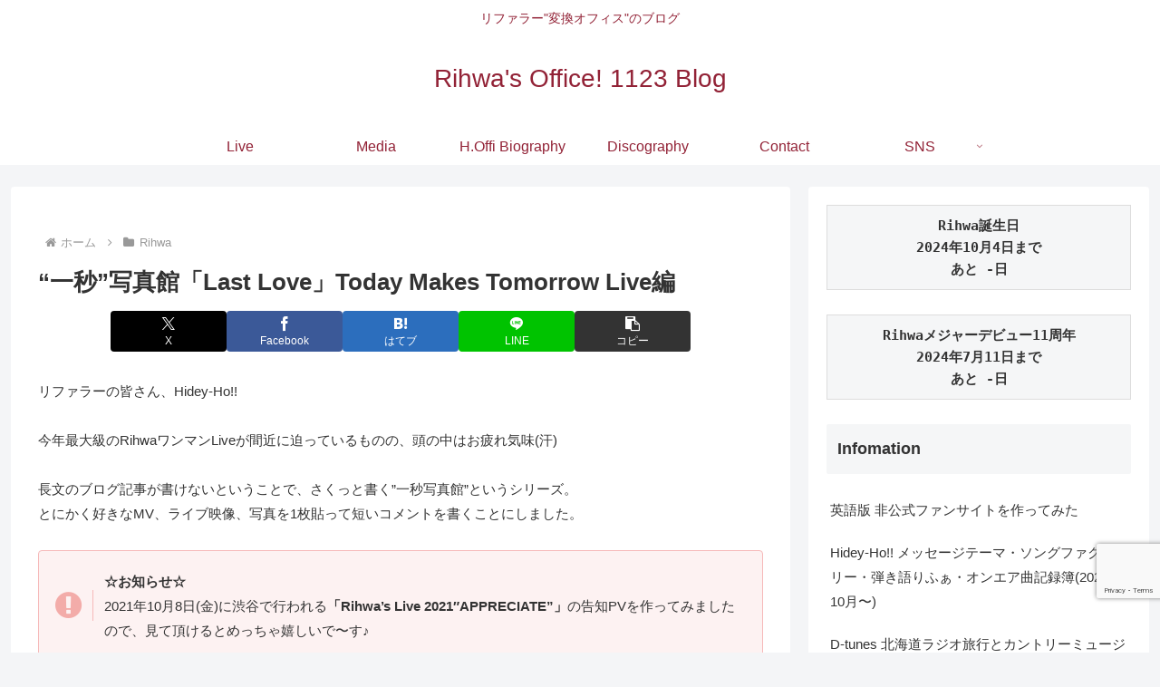

--- FILE ---
content_type: text/html; charset=utf-8
request_url: https://www.google.com/recaptcha/api2/anchor?ar=1&k=6Leiaq4fAAAAACYTI0AuLqMK_P4YWMOhT3mD9zEs&co=aHR0cHM6Ly9yaWh3YS5vcmc6NDQz&hl=en&v=N67nZn4AqZkNcbeMu4prBgzg&size=invisible&anchor-ms=20000&execute-ms=30000&cb=g53wwit900ui
body_size: 48852
content:
<!DOCTYPE HTML><html dir="ltr" lang="en"><head><meta http-equiv="Content-Type" content="text/html; charset=UTF-8">
<meta http-equiv="X-UA-Compatible" content="IE=edge">
<title>reCAPTCHA</title>
<style type="text/css">
/* cyrillic-ext */
@font-face {
  font-family: 'Roboto';
  font-style: normal;
  font-weight: 400;
  font-stretch: 100%;
  src: url(//fonts.gstatic.com/s/roboto/v48/KFO7CnqEu92Fr1ME7kSn66aGLdTylUAMa3GUBHMdazTgWw.woff2) format('woff2');
  unicode-range: U+0460-052F, U+1C80-1C8A, U+20B4, U+2DE0-2DFF, U+A640-A69F, U+FE2E-FE2F;
}
/* cyrillic */
@font-face {
  font-family: 'Roboto';
  font-style: normal;
  font-weight: 400;
  font-stretch: 100%;
  src: url(//fonts.gstatic.com/s/roboto/v48/KFO7CnqEu92Fr1ME7kSn66aGLdTylUAMa3iUBHMdazTgWw.woff2) format('woff2');
  unicode-range: U+0301, U+0400-045F, U+0490-0491, U+04B0-04B1, U+2116;
}
/* greek-ext */
@font-face {
  font-family: 'Roboto';
  font-style: normal;
  font-weight: 400;
  font-stretch: 100%;
  src: url(//fonts.gstatic.com/s/roboto/v48/KFO7CnqEu92Fr1ME7kSn66aGLdTylUAMa3CUBHMdazTgWw.woff2) format('woff2');
  unicode-range: U+1F00-1FFF;
}
/* greek */
@font-face {
  font-family: 'Roboto';
  font-style: normal;
  font-weight: 400;
  font-stretch: 100%;
  src: url(//fonts.gstatic.com/s/roboto/v48/KFO7CnqEu92Fr1ME7kSn66aGLdTylUAMa3-UBHMdazTgWw.woff2) format('woff2');
  unicode-range: U+0370-0377, U+037A-037F, U+0384-038A, U+038C, U+038E-03A1, U+03A3-03FF;
}
/* math */
@font-face {
  font-family: 'Roboto';
  font-style: normal;
  font-weight: 400;
  font-stretch: 100%;
  src: url(//fonts.gstatic.com/s/roboto/v48/KFO7CnqEu92Fr1ME7kSn66aGLdTylUAMawCUBHMdazTgWw.woff2) format('woff2');
  unicode-range: U+0302-0303, U+0305, U+0307-0308, U+0310, U+0312, U+0315, U+031A, U+0326-0327, U+032C, U+032F-0330, U+0332-0333, U+0338, U+033A, U+0346, U+034D, U+0391-03A1, U+03A3-03A9, U+03B1-03C9, U+03D1, U+03D5-03D6, U+03F0-03F1, U+03F4-03F5, U+2016-2017, U+2034-2038, U+203C, U+2040, U+2043, U+2047, U+2050, U+2057, U+205F, U+2070-2071, U+2074-208E, U+2090-209C, U+20D0-20DC, U+20E1, U+20E5-20EF, U+2100-2112, U+2114-2115, U+2117-2121, U+2123-214F, U+2190, U+2192, U+2194-21AE, U+21B0-21E5, U+21F1-21F2, U+21F4-2211, U+2213-2214, U+2216-22FF, U+2308-230B, U+2310, U+2319, U+231C-2321, U+2336-237A, U+237C, U+2395, U+239B-23B7, U+23D0, U+23DC-23E1, U+2474-2475, U+25AF, U+25B3, U+25B7, U+25BD, U+25C1, U+25CA, U+25CC, U+25FB, U+266D-266F, U+27C0-27FF, U+2900-2AFF, U+2B0E-2B11, U+2B30-2B4C, U+2BFE, U+3030, U+FF5B, U+FF5D, U+1D400-1D7FF, U+1EE00-1EEFF;
}
/* symbols */
@font-face {
  font-family: 'Roboto';
  font-style: normal;
  font-weight: 400;
  font-stretch: 100%;
  src: url(//fonts.gstatic.com/s/roboto/v48/KFO7CnqEu92Fr1ME7kSn66aGLdTylUAMaxKUBHMdazTgWw.woff2) format('woff2');
  unicode-range: U+0001-000C, U+000E-001F, U+007F-009F, U+20DD-20E0, U+20E2-20E4, U+2150-218F, U+2190, U+2192, U+2194-2199, U+21AF, U+21E6-21F0, U+21F3, U+2218-2219, U+2299, U+22C4-22C6, U+2300-243F, U+2440-244A, U+2460-24FF, U+25A0-27BF, U+2800-28FF, U+2921-2922, U+2981, U+29BF, U+29EB, U+2B00-2BFF, U+4DC0-4DFF, U+FFF9-FFFB, U+10140-1018E, U+10190-1019C, U+101A0, U+101D0-101FD, U+102E0-102FB, U+10E60-10E7E, U+1D2C0-1D2D3, U+1D2E0-1D37F, U+1F000-1F0FF, U+1F100-1F1AD, U+1F1E6-1F1FF, U+1F30D-1F30F, U+1F315, U+1F31C, U+1F31E, U+1F320-1F32C, U+1F336, U+1F378, U+1F37D, U+1F382, U+1F393-1F39F, U+1F3A7-1F3A8, U+1F3AC-1F3AF, U+1F3C2, U+1F3C4-1F3C6, U+1F3CA-1F3CE, U+1F3D4-1F3E0, U+1F3ED, U+1F3F1-1F3F3, U+1F3F5-1F3F7, U+1F408, U+1F415, U+1F41F, U+1F426, U+1F43F, U+1F441-1F442, U+1F444, U+1F446-1F449, U+1F44C-1F44E, U+1F453, U+1F46A, U+1F47D, U+1F4A3, U+1F4B0, U+1F4B3, U+1F4B9, U+1F4BB, U+1F4BF, U+1F4C8-1F4CB, U+1F4D6, U+1F4DA, U+1F4DF, U+1F4E3-1F4E6, U+1F4EA-1F4ED, U+1F4F7, U+1F4F9-1F4FB, U+1F4FD-1F4FE, U+1F503, U+1F507-1F50B, U+1F50D, U+1F512-1F513, U+1F53E-1F54A, U+1F54F-1F5FA, U+1F610, U+1F650-1F67F, U+1F687, U+1F68D, U+1F691, U+1F694, U+1F698, U+1F6AD, U+1F6B2, U+1F6B9-1F6BA, U+1F6BC, U+1F6C6-1F6CF, U+1F6D3-1F6D7, U+1F6E0-1F6EA, U+1F6F0-1F6F3, U+1F6F7-1F6FC, U+1F700-1F7FF, U+1F800-1F80B, U+1F810-1F847, U+1F850-1F859, U+1F860-1F887, U+1F890-1F8AD, U+1F8B0-1F8BB, U+1F8C0-1F8C1, U+1F900-1F90B, U+1F93B, U+1F946, U+1F984, U+1F996, U+1F9E9, U+1FA00-1FA6F, U+1FA70-1FA7C, U+1FA80-1FA89, U+1FA8F-1FAC6, U+1FACE-1FADC, U+1FADF-1FAE9, U+1FAF0-1FAF8, U+1FB00-1FBFF;
}
/* vietnamese */
@font-face {
  font-family: 'Roboto';
  font-style: normal;
  font-weight: 400;
  font-stretch: 100%;
  src: url(//fonts.gstatic.com/s/roboto/v48/KFO7CnqEu92Fr1ME7kSn66aGLdTylUAMa3OUBHMdazTgWw.woff2) format('woff2');
  unicode-range: U+0102-0103, U+0110-0111, U+0128-0129, U+0168-0169, U+01A0-01A1, U+01AF-01B0, U+0300-0301, U+0303-0304, U+0308-0309, U+0323, U+0329, U+1EA0-1EF9, U+20AB;
}
/* latin-ext */
@font-face {
  font-family: 'Roboto';
  font-style: normal;
  font-weight: 400;
  font-stretch: 100%;
  src: url(//fonts.gstatic.com/s/roboto/v48/KFO7CnqEu92Fr1ME7kSn66aGLdTylUAMa3KUBHMdazTgWw.woff2) format('woff2');
  unicode-range: U+0100-02BA, U+02BD-02C5, U+02C7-02CC, U+02CE-02D7, U+02DD-02FF, U+0304, U+0308, U+0329, U+1D00-1DBF, U+1E00-1E9F, U+1EF2-1EFF, U+2020, U+20A0-20AB, U+20AD-20C0, U+2113, U+2C60-2C7F, U+A720-A7FF;
}
/* latin */
@font-face {
  font-family: 'Roboto';
  font-style: normal;
  font-weight: 400;
  font-stretch: 100%;
  src: url(//fonts.gstatic.com/s/roboto/v48/KFO7CnqEu92Fr1ME7kSn66aGLdTylUAMa3yUBHMdazQ.woff2) format('woff2');
  unicode-range: U+0000-00FF, U+0131, U+0152-0153, U+02BB-02BC, U+02C6, U+02DA, U+02DC, U+0304, U+0308, U+0329, U+2000-206F, U+20AC, U+2122, U+2191, U+2193, U+2212, U+2215, U+FEFF, U+FFFD;
}
/* cyrillic-ext */
@font-face {
  font-family: 'Roboto';
  font-style: normal;
  font-weight: 500;
  font-stretch: 100%;
  src: url(//fonts.gstatic.com/s/roboto/v48/KFO7CnqEu92Fr1ME7kSn66aGLdTylUAMa3GUBHMdazTgWw.woff2) format('woff2');
  unicode-range: U+0460-052F, U+1C80-1C8A, U+20B4, U+2DE0-2DFF, U+A640-A69F, U+FE2E-FE2F;
}
/* cyrillic */
@font-face {
  font-family: 'Roboto';
  font-style: normal;
  font-weight: 500;
  font-stretch: 100%;
  src: url(//fonts.gstatic.com/s/roboto/v48/KFO7CnqEu92Fr1ME7kSn66aGLdTylUAMa3iUBHMdazTgWw.woff2) format('woff2');
  unicode-range: U+0301, U+0400-045F, U+0490-0491, U+04B0-04B1, U+2116;
}
/* greek-ext */
@font-face {
  font-family: 'Roboto';
  font-style: normal;
  font-weight: 500;
  font-stretch: 100%;
  src: url(//fonts.gstatic.com/s/roboto/v48/KFO7CnqEu92Fr1ME7kSn66aGLdTylUAMa3CUBHMdazTgWw.woff2) format('woff2');
  unicode-range: U+1F00-1FFF;
}
/* greek */
@font-face {
  font-family: 'Roboto';
  font-style: normal;
  font-weight: 500;
  font-stretch: 100%;
  src: url(//fonts.gstatic.com/s/roboto/v48/KFO7CnqEu92Fr1ME7kSn66aGLdTylUAMa3-UBHMdazTgWw.woff2) format('woff2');
  unicode-range: U+0370-0377, U+037A-037F, U+0384-038A, U+038C, U+038E-03A1, U+03A3-03FF;
}
/* math */
@font-face {
  font-family: 'Roboto';
  font-style: normal;
  font-weight: 500;
  font-stretch: 100%;
  src: url(//fonts.gstatic.com/s/roboto/v48/KFO7CnqEu92Fr1ME7kSn66aGLdTylUAMawCUBHMdazTgWw.woff2) format('woff2');
  unicode-range: U+0302-0303, U+0305, U+0307-0308, U+0310, U+0312, U+0315, U+031A, U+0326-0327, U+032C, U+032F-0330, U+0332-0333, U+0338, U+033A, U+0346, U+034D, U+0391-03A1, U+03A3-03A9, U+03B1-03C9, U+03D1, U+03D5-03D6, U+03F0-03F1, U+03F4-03F5, U+2016-2017, U+2034-2038, U+203C, U+2040, U+2043, U+2047, U+2050, U+2057, U+205F, U+2070-2071, U+2074-208E, U+2090-209C, U+20D0-20DC, U+20E1, U+20E5-20EF, U+2100-2112, U+2114-2115, U+2117-2121, U+2123-214F, U+2190, U+2192, U+2194-21AE, U+21B0-21E5, U+21F1-21F2, U+21F4-2211, U+2213-2214, U+2216-22FF, U+2308-230B, U+2310, U+2319, U+231C-2321, U+2336-237A, U+237C, U+2395, U+239B-23B7, U+23D0, U+23DC-23E1, U+2474-2475, U+25AF, U+25B3, U+25B7, U+25BD, U+25C1, U+25CA, U+25CC, U+25FB, U+266D-266F, U+27C0-27FF, U+2900-2AFF, U+2B0E-2B11, U+2B30-2B4C, U+2BFE, U+3030, U+FF5B, U+FF5D, U+1D400-1D7FF, U+1EE00-1EEFF;
}
/* symbols */
@font-face {
  font-family: 'Roboto';
  font-style: normal;
  font-weight: 500;
  font-stretch: 100%;
  src: url(//fonts.gstatic.com/s/roboto/v48/KFO7CnqEu92Fr1ME7kSn66aGLdTylUAMaxKUBHMdazTgWw.woff2) format('woff2');
  unicode-range: U+0001-000C, U+000E-001F, U+007F-009F, U+20DD-20E0, U+20E2-20E4, U+2150-218F, U+2190, U+2192, U+2194-2199, U+21AF, U+21E6-21F0, U+21F3, U+2218-2219, U+2299, U+22C4-22C6, U+2300-243F, U+2440-244A, U+2460-24FF, U+25A0-27BF, U+2800-28FF, U+2921-2922, U+2981, U+29BF, U+29EB, U+2B00-2BFF, U+4DC0-4DFF, U+FFF9-FFFB, U+10140-1018E, U+10190-1019C, U+101A0, U+101D0-101FD, U+102E0-102FB, U+10E60-10E7E, U+1D2C0-1D2D3, U+1D2E0-1D37F, U+1F000-1F0FF, U+1F100-1F1AD, U+1F1E6-1F1FF, U+1F30D-1F30F, U+1F315, U+1F31C, U+1F31E, U+1F320-1F32C, U+1F336, U+1F378, U+1F37D, U+1F382, U+1F393-1F39F, U+1F3A7-1F3A8, U+1F3AC-1F3AF, U+1F3C2, U+1F3C4-1F3C6, U+1F3CA-1F3CE, U+1F3D4-1F3E0, U+1F3ED, U+1F3F1-1F3F3, U+1F3F5-1F3F7, U+1F408, U+1F415, U+1F41F, U+1F426, U+1F43F, U+1F441-1F442, U+1F444, U+1F446-1F449, U+1F44C-1F44E, U+1F453, U+1F46A, U+1F47D, U+1F4A3, U+1F4B0, U+1F4B3, U+1F4B9, U+1F4BB, U+1F4BF, U+1F4C8-1F4CB, U+1F4D6, U+1F4DA, U+1F4DF, U+1F4E3-1F4E6, U+1F4EA-1F4ED, U+1F4F7, U+1F4F9-1F4FB, U+1F4FD-1F4FE, U+1F503, U+1F507-1F50B, U+1F50D, U+1F512-1F513, U+1F53E-1F54A, U+1F54F-1F5FA, U+1F610, U+1F650-1F67F, U+1F687, U+1F68D, U+1F691, U+1F694, U+1F698, U+1F6AD, U+1F6B2, U+1F6B9-1F6BA, U+1F6BC, U+1F6C6-1F6CF, U+1F6D3-1F6D7, U+1F6E0-1F6EA, U+1F6F0-1F6F3, U+1F6F7-1F6FC, U+1F700-1F7FF, U+1F800-1F80B, U+1F810-1F847, U+1F850-1F859, U+1F860-1F887, U+1F890-1F8AD, U+1F8B0-1F8BB, U+1F8C0-1F8C1, U+1F900-1F90B, U+1F93B, U+1F946, U+1F984, U+1F996, U+1F9E9, U+1FA00-1FA6F, U+1FA70-1FA7C, U+1FA80-1FA89, U+1FA8F-1FAC6, U+1FACE-1FADC, U+1FADF-1FAE9, U+1FAF0-1FAF8, U+1FB00-1FBFF;
}
/* vietnamese */
@font-face {
  font-family: 'Roboto';
  font-style: normal;
  font-weight: 500;
  font-stretch: 100%;
  src: url(//fonts.gstatic.com/s/roboto/v48/KFO7CnqEu92Fr1ME7kSn66aGLdTylUAMa3OUBHMdazTgWw.woff2) format('woff2');
  unicode-range: U+0102-0103, U+0110-0111, U+0128-0129, U+0168-0169, U+01A0-01A1, U+01AF-01B0, U+0300-0301, U+0303-0304, U+0308-0309, U+0323, U+0329, U+1EA0-1EF9, U+20AB;
}
/* latin-ext */
@font-face {
  font-family: 'Roboto';
  font-style: normal;
  font-weight: 500;
  font-stretch: 100%;
  src: url(//fonts.gstatic.com/s/roboto/v48/KFO7CnqEu92Fr1ME7kSn66aGLdTylUAMa3KUBHMdazTgWw.woff2) format('woff2');
  unicode-range: U+0100-02BA, U+02BD-02C5, U+02C7-02CC, U+02CE-02D7, U+02DD-02FF, U+0304, U+0308, U+0329, U+1D00-1DBF, U+1E00-1E9F, U+1EF2-1EFF, U+2020, U+20A0-20AB, U+20AD-20C0, U+2113, U+2C60-2C7F, U+A720-A7FF;
}
/* latin */
@font-face {
  font-family: 'Roboto';
  font-style: normal;
  font-weight: 500;
  font-stretch: 100%;
  src: url(//fonts.gstatic.com/s/roboto/v48/KFO7CnqEu92Fr1ME7kSn66aGLdTylUAMa3yUBHMdazQ.woff2) format('woff2');
  unicode-range: U+0000-00FF, U+0131, U+0152-0153, U+02BB-02BC, U+02C6, U+02DA, U+02DC, U+0304, U+0308, U+0329, U+2000-206F, U+20AC, U+2122, U+2191, U+2193, U+2212, U+2215, U+FEFF, U+FFFD;
}
/* cyrillic-ext */
@font-face {
  font-family: 'Roboto';
  font-style: normal;
  font-weight: 900;
  font-stretch: 100%;
  src: url(//fonts.gstatic.com/s/roboto/v48/KFO7CnqEu92Fr1ME7kSn66aGLdTylUAMa3GUBHMdazTgWw.woff2) format('woff2');
  unicode-range: U+0460-052F, U+1C80-1C8A, U+20B4, U+2DE0-2DFF, U+A640-A69F, U+FE2E-FE2F;
}
/* cyrillic */
@font-face {
  font-family: 'Roboto';
  font-style: normal;
  font-weight: 900;
  font-stretch: 100%;
  src: url(//fonts.gstatic.com/s/roboto/v48/KFO7CnqEu92Fr1ME7kSn66aGLdTylUAMa3iUBHMdazTgWw.woff2) format('woff2');
  unicode-range: U+0301, U+0400-045F, U+0490-0491, U+04B0-04B1, U+2116;
}
/* greek-ext */
@font-face {
  font-family: 'Roboto';
  font-style: normal;
  font-weight: 900;
  font-stretch: 100%;
  src: url(//fonts.gstatic.com/s/roboto/v48/KFO7CnqEu92Fr1ME7kSn66aGLdTylUAMa3CUBHMdazTgWw.woff2) format('woff2');
  unicode-range: U+1F00-1FFF;
}
/* greek */
@font-face {
  font-family: 'Roboto';
  font-style: normal;
  font-weight: 900;
  font-stretch: 100%;
  src: url(//fonts.gstatic.com/s/roboto/v48/KFO7CnqEu92Fr1ME7kSn66aGLdTylUAMa3-UBHMdazTgWw.woff2) format('woff2');
  unicode-range: U+0370-0377, U+037A-037F, U+0384-038A, U+038C, U+038E-03A1, U+03A3-03FF;
}
/* math */
@font-face {
  font-family: 'Roboto';
  font-style: normal;
  font-weight: 900;
  font-stretch: 100%;
  src: url(//fonts.gstatic.com/s/roboto/v48/KFO7CnqEu92Fr1ME7kSn66aGLdTylUAMawCUBHMdazTgWw.woff2) format('woff2');
  unicode-range: U+0302-0303, U+0305, U+0307-0308, U+0310, U+0312, U+0315, U+031A, U+0326-0327, U+032C, U+032F-0330, U+0332-0333, U+0338, U+033A, U+0346, U+034D, U+0391-03A1, U+03A3-03A9, U+03B1-03C9, U+03D1, U+03D5-03D6, U+03F0-03F1, U+03F4-03F5, U+2016-2017, U+2034-2038, U+203C, U+2040, U+2043, U+2047, U+2050, U+2057, U+205F, U+2070-2071, U+2074-208E, U+2090-209C, U+20D0-20DC, U+20E1, U+20E5-20EF, U+2100-2112, U+2114-2115, U+2117-2121, U+2123-214F, U+2190, U+2192, U+2194-21AE, U+21B0-21E5, U+21F1-21F2, U+21F4-2211, U+2213-2214, U+2216-22FF, U+2308-230B, U+2310, U+2319, U+231C-2321, U+2336-237A, U+237C, U+2395, U+239B-23B7, U+23D0, U+23DC-23E1, U+2474-2475, U+25AF, U+25B3, U+25B7, U+25BD, U+25C1, U+25CA, U+25CC, U+25FB, U+266D-266F, U+27C0-27FF, U+2900-2AFF, U+2B0E-2B11, U+2B30-2B4C, U+2BFE, U+3030, U+FF5B, U+FF5D, U+1D400-1D7FF, U+1EE00-1EEFF;
}
/* symbols */
@font-face {
  font-family: 'Roboto';
  font-style: normal;
  font-weight: 900;
  font-stretch: 100%;
  src: url(//fonts.gstatic.com/s/roboto/v48/KFO7CnqEu92Fr1ME7kSn66aGLdTylUAMaxKUBHMdazTgWw.woff2) format('woff2');
  unicode-range: U+0001-000C, U+000E-001F, U+007F-009F, U+20DD-20E0, U+20E2-20E4, U+2150-218F, U+2190, U+2192, U+2194-2199, U+21AF, U+21E6-21F0, U+21F3, U+2218-2219, U+2299, U+22C4-22C6, U+2300-243F, U+2440-244A, U+2460-24FF, U+25A0-27BF, U+2800-28FF, U+2921-2922, U+2981, U+29BF, U+29EB, U+2B00-2BFF, U+4DC0-4DFF, U+FFF9-FFFB, U+10140-1018E, U+10190-1019C, U+101A0, U+101D0-101FD, U+102E0-102FB, U+10E60-10E7E, U+1D2C0-1D2D3, U+1D2E0-1D37F, U+1F000-1F0FF, U+1F100-1F1AD, U+1F1E6-1F1FF, U+1F30D-1F30F, U+1F315, U+1F31C, U+1F31E, U+1F320-1F32C, U+1F336, U+1F378, U+1F37D, U+1F382, U+1F393-1F39F, U+1F3A7-1F3A8, U+1F3AC-1F3AF, U+1F3C2, U+1F3C4-1F3C6, U+1F3CA-1F3CE, U+1F3D4-1F3E0, U+1F3ED, U+1F3F1-1F3F3, U+1F3F5-1F3F7, U+1F408, U+1F415, U+1F41F, U+1F426, U+1F43F, U+1F441-1F442, U+1F444, U+1F446-1F449, U+1F44C-1F44E, U+1F453, U+1F46A, U+1F47D, U+1F4A3, U+1F4B0, U+1F4B3, U+1F4B9, U+1F4BB, U+1F4BF, U+1F4C8-1F4CB, U+1F4D6, U+1F4DA, U+1F4DF, U+1F4E3-1F4E6, U+1F4EA-1F4ED, U+1F4F7, U+1F4F9-1F4FB, U+1F4FD-1F4FE, U+1F503, U+1F507-1F50B, U+1F50D, U+1F512-1F513, U+1F53E-1F54A, U+1F54F-1F5FA, U+1F610, U+1F650-1F67F, U+1F687, U+1F68D, U+1F691, U+1F694, U+1F698, U+1F6AD, U+1F6B2, U+1F6B9-1F6BA, U+1F6BC, U+1F6C6-1F6CF, U+1F6D3-1F6D7, U+1F6E0-1F6EA, U+1F6F0-1F6F3, U+1F6F7-1F6FC, U+1F700-1F7FF, U+1F800-1F80B, U+1F810-1F847, U+1F850-1F859, U+1F860-1F887, U+1F890-1F8AD, U+1F8B0-1F8BB, U+1F8C0-1F8C1, U+1F900-1F90B, U+1F93B, U+1F946, U+1F984, U+1F996, U+1F9E9, U+1FA00-1FA6F, U+1FA70-1FA7C, U+1FA80-1FA89, U+1FA8F-1FAC6, U+1FACE-1FADC, U+1FADF-1FAE9, U+1FAF0-1FAF8, U+1FB00-1FBFF;
}
/* vietnamese */
@font-face {
  font-family: 'Roboto';
  font-style: normal;
  font-weight: 900;
  font-stretch: 100%;
  src: url(//fonts.gstatic.com/s/roboto/v48/KFO7CnqEu92Fr1ME7kSn66aGLdTylUAMa3OUBHMdazTgWw.woff2) format('woff2');
  unicode-range: U+0102-0103, U+0110-0111, U+0128-0129, U+0168-0169, U+01A0-01A1, U+01AF-01B0, U+0300-0301, U+0303-0304, U+0308-0309, U+0323, U+0329, U+1EA0-1EF9, U+20AB;
}
/* latin-ext */
@font-face {
  font-family: 'Roboto';
  font-style: normal;
  font-weight: 900;
  font-stretch: 100%;
  src: url(//fonts.gstatic.com/s/roboto/v48/KFO7CnqEu92Fr1ME7kSn66aGLdTylUAMa3KUBHMdazTgWw.woff2) format('woff2');
  unicode-range: U+0100-02BA, U+02BD-02C5, U+02C7-02CC, U+02CE-02D7, U+02DD-02FF, U+0304, U+0308, U+0329, U+1D00-1DBF, U+1E00-1E9F, U+1EF2-1EFF, U+2020, U+20A0-20AB, U+20AD-20C0, U+2113, U+2C60-2C7F, U+A720-A7FF;
}
/* latin */
@font-face {
  font-family: 'Roboto';
  font-style: normal;
  font-weight: 900;
  font-stretch: 100%;
  src: url(//fonts.gstatic.com/s/roboto/v48/KFO7CnqEu92Fr1ME7kSn66aGLdTylUAMa3yUBHMdazQ.woff2) format('woff2');
  unicode-range: U+0000-00FF, U+0131, U+0152-0153, U+02BB-02BC, U+02C6, U+02DA, U+02DC, U+0304, U+0308, U+0329, U+2000-206F, U+20AC, U+2122, U+2191, U+2193, U+2212, U+2215, U+FEFF, U+FFFD;
}

</style>
<link rel="stylesheet" type="text/css" href="https://www.gstatic.com/recaptcha/releases/N67nZn4AqZkNcbeMu4prBgzg/styles__ltr.css">
<script nonce="Wdj0JRK_fYGhLb_2nkf5aw" type="text/javascript">window['__recaptcha_api'] = 'https://www.google.com/recaptcha/api2/';</script>
<script type="text/javascript" src="https://www.gstatic.com/recaptcha/releases/N67nZn4AqZkNcbeMu4prBgzg/recaptcha__en.js" nonce="Wdj0JRK_fYGhLb_2nkf5aw">
      
    </script></head>
<body><div id="rc-anchor-alert" class="rc-anchor-alert"></div>
<input type="hidden" id="recaptcha-token" value="[base64]">
<script type="text/javascript" nonce="Wdj0JRK_fYGhLb_2nkf5aw">
      recaptcha.anchor.Main.init("[\x22ainput\x22,[\x22bgdata\x22,\x22\x22,\[base64]/[base64]/[base64]/[base64]/[base64]/UltsKytdPUU6KEU8MjA0OD9SW2wrK109RT4+NnwxOTI6KChFJjY0NTEyKT09NTUyOTYmJk0rMTxjLmxlbmd0aCYmKGMuY2hhckNvZGVBdChNKzEpJjY0NTEyKT09NTYzMjA/[base64]/[base64]/[base64]/[base64]/[base64]/[base64]/[base64]\x22,\[base64]\x22,\x22KcOWe8KgYMKCdsOjDTpLW8OIw5LDtMOowq3Cn8KHbVJYbMKAfW1PwrDDg8KvwrPCjMKcLcOPGCZWVAYKWXtSZMOAUMKZwo/CnMKWwqg4w67CqMOtw5Z7fcOeTMOjbsOdw6Uew5/ChMOGwrzDsMOswpsTJUPCrkbChcORcUPCp8K1w7fDjSbDr2jCt8K6wo1yJ8OvXMOEw7PCnybDiTx5wo/Dp8KBUcO9w5XDvsOBw7RAIMOtw5rDmMOcN8KmwpBAdMKAThHDk8Kqw7zCoScSw5jDlMKTaGXDoWXDs8KRw790w4oGCsKRw55AUMOtdx3ClsK/[base64]/DsMOXX8KFflF1eE0nw7d1U8KNwpfDnGVTIMKzwoAjw4MyDXzCt3dfe1EBADvCl1FXahjDsTDDk1BCw5/DnVF/[base64]/CjjNsRMOUEVTCn8KoHGHCtcKeOCJVwpJkw4RGeMKfw47CisORJ8OxKiEuw7PDncOfw6opNsK3wrsZw7PDhQxcdMO8WyLDlMOfbwDDlzTDtmHDv8KBwo/[base64]/[base64]/V8OTw4BVR2LCrsOXwqXDshvCscOJEQRNOiTDr8KMwqolw7srwrnDq2ZVf8KZEsKeWVrCs24Vwq3DkcOswrxxwrlEX8OWw79Hw5UIwrQ3acKZw5vDiMKpIsO3I1rCpB1Mwo7Cqh/[base64]/CjCsHXsKHwqDDilBdBxHCtTctwo5GBsKoTXdpRE7DrXZ/w4VrwoHDiCPDv2ckwqFwCWPCnVLCgMO2wrBwVlPDp8K0wpDCicKnw7sqX8ORXj/DusOBMThLw4UUXR9kbcOQLMKhP1/DuB8VfTzClV1Ew6tWE1nDtMOWAsODwpzDtUPCi8Oow7PCnMK/FwodwobCsMKWwqpZwoR+J8KnNsOhMcOxw7R/w7fDvCfCjcK1QDnCtGjCvcKEZwDCgMK3RMOxw7DCpMOgwqsLwpdbYy3Co8OgOn1BwrnCvzHCmnHDqX43Fw9RwojDuFBgDGPDj07Dr8OEahB/w6l+CBU5cMOYB8OiIVHChH7DjsOGw5Uvwp5peF5vw60Fw6LCuQvCrG8FQsO3JmIfwoFlSMK8GsOAw4LCnTNjwpNBw77ChUjCizHDg8OKDHPDsArChHFNw4Qpdi7DisOOwrIUD8OXw5/DinbCunbCuxFtc8O6acKnUcOlHTwHBWQKwpc7wpDDtiYyFcKWwpPDvcKrwpYyccOOOcKlw4U+w7oYBsKnwojDowTCuh/Cq8OjNwLCjcKPTsKlworDtjEDO1zCqR3Dp8OSwpIhPMOfbsKswot0wp9XSQjDtMOlEcKCcV1yw5HDiGhow4J/[base64]/DjcObwqzCsw1pwqLDhcKDw6rCl8O1W8OhU0DCr8K0wqPDgMOdw5BJw6TCs34zKBJ3w5/CvsKZJiZnHcKZw6BtTmvClsOqKHjComRZwp9tw5R9w5hSSysSwrrCtcKlFyTCoQk8wrLDoQhdcsONw7PDncKKwp95woFfD8OJFmbDoGfDjE1kG8K7wolew7bDvTc/[base64]/[base64]/Dt8K8Z0xawrF1wrd0I8KqCiPDk1rDt8K+eAxWNGTDt8KTfAnCm3Mew6Enw4UVPxYcMHnCmcKRf2PCuMKwScKvcMO8wqlUbsKbUEJDw6rDr37DiwUAw7EIagdLw75AwobDpkrDrj8jKklew5PDnsKlw6oPwpoQMcKBwqEDwoHCncKsw5/ChBTCmMOkw4DColAmbzzDt8O+w6dafsOTw4Zfw6HCnS9Cwrt9HAp5LsOBw6hewrTCkcODw5xoLsKeLMOjdsKzN0tBw5Ypwp/CksOcwqvCmUPCqmI7TUgNw6zClTEWw41VIMOBwoAtScKSFURDenQxTsKiwobCiiMXDMKVwopFaMO7LcK8wojDuVUtw73CsMKww4lEwosVR8Onw4vCgE7CocKowpDDiMOyAMKDFAvDmBfCqBHDoMKpwr3Ct8OTw6lMwrsww7rDqWDCo8Osw6zCq1/[base64]/[base64]/Dn2DDkx/DmMKFwr9cfcO8AsKIQxHCssK0DsKrw4NAw67CjjxNwp0sLkLDsBx9w4IRYQtCXRvCrMK/wrrDr8KAVQRiwrfCi2M/esOzPTV0w4JrwofCsxrCo17DhR3CucORwrcgw7ZdwpHCrcOhYcO0WDrCscKIw7gBwoZmw4NKw4Ntw4wywoJqwoM5I3Jnw7tiJ3sPZR3ChEgZw53Dn8KVw4jCvMK4F8O/GMO9wrBqw51/LDTCljgXEEwuwpnCoiM2w4rDrMKew4Udcid+wrDCucK6T3HCpcKnB8K4cgnDr2geCRvDq8OOQGdQbMOiMkDDoMKVGcOQSw3CrnhLw7LDicO/[base64]/CqMKSwrUjw5cHJcOaSy7CvMOkw73CgMOGwr3Du3IQwqbCnz0Rw6MkdDjDvMO0IyAffSgbZsOecMOCQ2JiFMOtw7LDvXItwpcILRTDlHoFwr3CnyPDvcObCBxdwqrCkVNVw6PCogZGYUrDnRTCnz/CpcOUwrzCksOOcWXDkV/Di8OIXAxDw4rCoStcwqw6bcK2KMOOeRdiwqJmfMKCBzQTwq8swrLDucKvXsOELBrCmSTDjUjDp3rDvMKRw63DvcOmw6JkJ8OpPjBaZ1c6P1/DjUrCpQLCh3rCi3ACBsKdHsKCwo/ClhPDpWfDi8K2bCXDo8KTDcOFwo7DhMKcWMOFMMKrw58xLloLw6PDkHrCusKVw4XCiT/CkmjDliNow57CtsOpwqg3fMKSw4/CnS/DiMO5DRvCsMO/[base64]/DhMOzIsOFHnctCGHDuMOpSngTCDgOwq1JwpAjP8O7w5xjwr/DoThGW2LCrcKtw4ghwqNbfggaw6rDp8KTC8KfTzvCu8KGw6/Ch8K3w5XDo8KzwrvDvx3DnsKXwrgfwpPDlMKYKyDDtSN5JMO/wrHDo8OLw5kEw5BODcO9w6JNRsOjRMOqw4DDkCk5w4PDtcOcD8OEwoMvPgAPwox2wqrCtcKqwpXDpiXDr8OHMwPDhsONw5LCr1QpwpVVwplqCcKOw7sow6fCuVsHUHsRwr/CgWTCvF5bwpoUwonCssKtC8O+w7ALw7hJW8OXw4xfw6U4w57DhXzCgcKuw6cEMzZPwplxFzjCkEXDjkoEGwtowqR+Dm5Dw5AVC8OSS8KmwqTDmmjDucKewqrDkcK2w7h6fAPCiEdlwocBM8KcwqvCtHRhK2nChMO8E8OrKxYBw6/CtU/[base64]/CukzDvj/[base64]/DkcOWR8OTJ8Kpw5Ecwqxvwq/Ci8KjwqrCtMKMwqwOwr/Cu8OZwrPDoUPDunlIXyxAc28Ew4VaPsOtwoVXwo7DslcWJl3Ci04qw7tHwqpjw6bDuRzCn2sEwrbDrG4WwqzCgBTClVUawplYw59fw4w9WC/CocKVecK7wqvCu8OWw59TwrNQNQkKQ2tmdErDsCwWIcKSw5PDkR58AwDDp3ETZMKEw4TDusKXU8KVw75yw74PwpvCqTg+w4F+ek9jCAILKcO9J8KPwownwr3Dg8KJwoppBcKLwqZLKcOxwokqIwUjwrd5w4/DvcOIMcKEwpbDh8O/w7zCt8OuYgUEFz3CgxUjL8KXwr7DozLCjQrDtxnCu8OBwo4GABPDqErDjMKLOMKZw4U0w5BRw5jDpMO8w5kwcBbDkBdUU34Zw43CgcOkLcObwqfDsChpwppUQDHDjcKlRsOgH8O1V8Kvw6LDhU1/w6/Du8Opw7RQw5HCrGXDs8OvXsOWw7Uowq/ClRXDhkJ7Q03CmsKVw4cTV1nCqzjDrsKNRlTDrxg9FwvDm3zDtcOMw5Y5ZT9rH8Ouw6HCk21bworCoMOgw688wpN+w4xOwpgbMcODwp/DjsOCw4sHKQQpf8K9bHrCq8KcCcKVw5cfw4wrw412RHIOwqvCtcOsw5XDtFVqw7Bkwpsqw681w47Cq1DDvlfDlsKuZlbCicOsLlvCi8KECS/DkcO0Zll0Wy85w6vDkUNBwrpjw6M1w7pYw6QXXDnCrjkRNcO8wrrCtsOLTsOqWjrDoQIAw7V8w4nCmsOIYxhtwonDpcOvHU7ChMOUw4rCgnbClsOWwqUHasKMw7FjIAfDuMK7w4TDpDPDjHHDscOAXmXDnsOvXGPDgMKRw6ATwqTCq3R2wr/CqV7DkC3Ds8Omw6bCjU56w77DucKwwrTDnm7CksKmw6HChsO9a8KOMSssA8OiSnEGbVQwwp1mw7jDjjXCpVDDoMOjCzzDryrCkMOnOMO+w4/DvMOSwrY/wrPDpkzDt2kwSThBw77DkhXDlcOgw5nCtsKTdsO0w6AfOx4SwqYoA2V3Dzx0FMOwJhvDjcKWawU0wo4Rw43DhMK1SsKgRinCljlpw4sLClLCvHxZdsOkwqzDkkfDjkNxQsO3LxBPworCkFEKw4lpEMKcwobDnMOyKMOnwp/Cu3DDiDV9w4ZawovDhsOfwqJ5WMKgw5DDisKvw6JmOcOvesOfKlHCkhTCgsKmw5JCZcOaKcK3w4ElDcKnw4/CrV0uwrnDs3vDuQAWOAp5wrALT8KSw7/DrFTDtMK6wqbDmQpGJMO5Q8KxNH7DoH3ChEcwCAfDrFVjPMOcUBXDrMKSw45JOFXDk2LDpyzDh8OpMMKkZcKQw4LDscKFwoQrVxlzwrnCi8OtEMOXFhkpw74Vw4/DvSoKwrjCkcKvworDpcOSw7cvUG1xTcKWQsOpw7TDvsK4IQfCncKGw5gSKMKLwoVlwqtmw5vCtMKKDcKyOT5yLcK7QSLCvcKkL1lXwqY1woxKfMKSccK3f0lCw4cAwr/CmMKgPnDDqcK5w6TCuixiKcOUeGUePsKKEzrCkcObVcKOfsK5FFXCgHbCk8K/[base64]/[base64]/HG/DtUtsZcO+AiHCicKNPMKASkfChFnDjsOCQQkHw5hVwpLCiwnCnEvChiLCo8OLwpXDtsKeJsOWw6hBDsOAw7UUwrFjcMOhDHHClgAmwpnDmcKfw6rDglzCg0nCmwhNL8OzecKqEy7ClcOCw4s2w60mW2/[base64]/[base64]/wqNmwpjCpgXDo2rDtX1qwq/ClGbDgShuwpkPwp3CmyjDkcOmw704DFEIP8KAw7LCr8O3w7PDrMOEwpTDpUMlLMK5wrlAw4rCssKHJxVUwpvDpXY4a8KKw7TCmsOsBMO/w7M4M8OrUcKLREIAw6gWE8Kvw7/DtSLDucOXBgFQTCRLwqzCli5ww7HDuThqTcKiwpB+V8OAw5vDg1LCkcO9wrDDt1xLAwTDjMKQHnHDimJZCDXDrMOGwozDp8OJwrbCoi/CssKcLgPCnsK7wogYw4XDhH11w69EG8KpXMOhwrfDvsKOU29Aw5nDtiYSWDxdf8K2w4VRSsO9wqPDmkzDgQ0vK8OCGETCucO3wpvCtcK5wrfDuhh4VVg8HT55GsKIw4BiXVjDtMK2BcK/TRHCoTXCnxXCp8O/[base64]/WsOSwokHCcOHw73ChsO9dTDCliIDwpDCjxUDw5xbwpfDjcOHw7FvAcKywp3DlWDDm0zDv8OVC2t8KMO3w73DucK6OnMNw6LCtMKJwodAGcO+w4/Dk3BXw77DsxkuwqvDtREjwpV5IMKgwpQGwphyWsODR2LCgi8ZUcKjwqjCt8ORw6jCuMOjw4ZKbBPDn8OKwqvChGhMUMKBw4Rsb8OBw5hVYsOyw7DDviJBw61uwoTClw5bV8OnwrTDocOacsKUwrrDvsKkbcOpwrrCp3JjSStfWHPCo8KowrVPK8KhBz1/w4TDiknDkDjDglk6ScKYw7YeX8K6wq48w7XDpMOVEnnDvcKMJ3/[base64]/EMOLLcKRKRjDiwnDrFt/G8Ksw7bDgMKGw4JIWcOZNcOnwoPCmsKMO1XDtsOPwpklwrNDwoPCgsKwbxHDlcKALsKrwpHCtMK+w7kSwqQdXDPDs8KXYhLCpDrCtwwbdVo2X8Oew6rCpmFpMknDh8KOD8OyHMOyFnwebkMLIiTCok3DucKfw7zCgsKpwrVJw6fDs0HCpUXCnR/Cr8OQw6nDj8O8wpkSwoYhYRlCb0hzwovDhF/DkQfCoQPCtMKmEiBOXHUtwqcqwrdycMKBw5kuO2nDksK3w6/Cl8OBZ8OLdMOcw6nCpMK6wp/CkjLCk8OIw5vDi8KwH1gtwpDCpsOWwpzDnTBDw7nDtsKzw6XCoysmw5gaBMKJXy/[base64]/[base64]/[base64]/Di8OPwq10K8OGFiVYPTsnw73CrErCnMO5XcOrwpQBwoF+w7Vma3/CmndSLG5uXlTCmw7CrcO7wogewqnDksOmesKOw6MKw5HDrFbDiCXDoHl3WHxYWMO1M1MhwprCoX41AcKOw5QhcmjDjVd3w6Qqwq53dCzDgQUMw6XClcKQwoBfTMKVw4kULx/DrTQAKGBGw73CicKSTVUKw77DjsKEwrPDvMOwJsKLw4XDu8KXw5Vhw47DhsKtw6kZw53CvsOrw5XCgwVPw6rCmi/DqMK2BH7DqQrDvgLCrRAfKMKgPEzDuhdvw5ljw559wovDoGsTwpoAwqDDpsKRw4trw5PDq8KRNgp1O8KKRMOABMKsw4DCmBDCmyPChwc9wp/CsAjDthAPQMKpw43Cv8KCw6TDhsKIw7XCgcOXN8KKwonDkA/DjhbDqMKLEcKDLMOTFlFUwqXDjEvDgcKJHcOjMMOCDRUlH8OYG8OTUjHDvzxtTsKKw73Dn8Oiw5/CiDAxw55ywrcDwoJOw6DCgxrChm48w5HDhljCmsO0Skp/[base64]/DnkXDrMK8woI5MHNEw6/[base64]/DrDwtw4HDuQfClMKTwo0KdcO2w7AdwqcWwrPDiMOCw7TCicKjGMOwdy0vAcOLD0UCe8KTw73DlS7Ct8KNwrHCtsOvNyfCkDIaR8OHGzzChcO/esOVaEXClsOQW8OwJ8KMwpzDiCULwoEuwrnDr8KlwoldYlnDhMOtw7p1HjR9woRbLcOWZynDkMOpVm9Qw43CpnIVNMOAWmvDuMO+w7DCvSLCmEvCqMO1w57CoUkKScKtIWHCl3LDhcKrw5BvwprDp8OEw6g/En/DoAMbwqULKcO8c1RiU8K3wr1WaMOZwoTDlsOtGl/CusKkw6HCuCHDhcKAw6TDvMKawoc4wpotSGBkw5zCpi1rIsKhwqfCucKtRMOqw77CkMKuwq9mQVEhMsO+OsKEwqEbI8OuGMOqCMOqw63DukfCmF7DjMK+wpTChsKqwo19M8O2wq/[base64]/ChTNqbMOLA8K7WMKOY8OWTMO3woNLHirCpcKqKcO6ARhTVsOMw5U3wrLDvMKDwrU2worDkcO5w4/CjUZ9TDoVVTNQCTPDmMOXw5zCoMOzbTdrDh3Dk8KTKnZ2w51ZXVJ/w7kpcQxYNMK3w5jCrAkAbcOQccOHU8Kgw4ofw4fDoxR2w6PDjsO6R8KmJcK5BcODwrYMSHrChDrCmcO9YcKIZjvDhRJ3bngmwpIQwrXCi8KKw5txSsOwwpd+w5/[base64]/[base64]/[base64]/DvsOPQcOvUFxvw7Zcw7w1w4ESwoQew5rDlWXDoH3CvsKBw49JZl1ewrzDlcKlLcK7Wn5lwpQdOAUXTcOePTk2bcOvCsOjw6PDlsKPf0LChcKqQA5gXkJIw6/[base64]/[base64]/DsxpqwosGYV8ebikMw5IqwpXDrh9uBMOtTAHDkw3CvFvDtcKuYcKxw6hxXyUYwpRORAM7UMOsXjMWwo7DjQBhwrxhb8KvKmkEV8OPw7fDosO/wpXDmsOtcMKNwqMmaMKzw6rDksK3wr7DnkEpeRTDvUQjw4HDjWDDqCg2wpgxbMK/wr7Di8OGwpDCoMO6MFbCnQg+w6LDqsOBK8Okw7Qdw7LDoEDDgQHDomzCjxtrX8ONQg3Dm3Bnw67DiiMnwrhowpgAanPCg8OFFMK5DsKZfMOIP8K5UsOwA3N8C8OZcMOfTlpuw7zCryXCs13DmhfCikjDo0Nnw50rPsOJXX8RwpTDgihlOk/CokIpwq/Dl2nCksOrw6DCo2QTw6DCiTs/w5/CisOvwoTDkMKIOjXCncKpBWYLwoEhwqxGwr3Du2fCsibCmUl3RcKNw7omX8Kow7EEfVvDrsOMFxhWd8KZwpbDijrCrw4NOyxzw7TCjMKLPMOYw6I1wqgHwqVYw7JcasO/w4vCqsOEcTnDtMOlw5rCqsONNgDCksK1wozDp1fDiFvCu8O1VBogTsKMw4hEwonCtlzDnMOzB8KHeSXDlVjDq8KpO8O+Ckgqw6UTe8OEwpMCDcO0CDp9w5vCncOUw6dkwqg0WE3DrkkpwpzDq8KzwpXDlcKpwodcGBjClMKMLnAUwqDDhcKYBTkVIcOcw43CrD/DpcO+d0ctwrbCusKhG8OqRkDCnsKBw6LDkMKlw6DDmGFkw79rUAsPw4pKTWluHH/DgMOaJGDDslrChU7CkMOzCFPCqMKRMDTCknLCgHF7G8ONwrLChkvDlk8XM2vDgkPDjcKswpM4XUgmKMOlRMKPwpPCmsO6PCrDqgLDg8KoEcO1wp7ClsK3WHbDi1DDmQB+woDClsOqBsOefjFAU0TCucK+FsO3B8K9MVHCgcKWEMKzaS3DmQzDssKlPMKnwrBTwq/DjMOPw6bDjgILe1nDknY7wpHCsMKlR8KVwqHDgTLCh8KuwprDjcO6J2HCqcOqe0d5w7UGHTjCn8Ovw6DDt8O7NFxzw4wjw5XDn31Yw5lhcBnDliRZw5rCh0rDmDDDpMKzYT/DscOvwpDDkcKaw7c3QTMPw7Q/GcK0Q8O8HUrCtsKcwoHCkMOIBsObwrV6C8OkwoPChcK6wqlLNcKsAsK8DDDDuMOQwp0Hw5RtwonDuwXCjMKcw63CoVbDjsKswpjDocKQMsOmVEtCw6zCmzUmcsOTw4/Dh8KBw5rCgMKsf8KUw7LDucKWCMOjwpXDj8K3wrLDnWkxLxUpwpTDpxHCukICw5AVHTBRwoYVSMOiw68cwp/DiMOBFsK2SyV1PmLDuMOIdBIGZ8OuwpZtB8KUw67CimwRVMKMAcO/w4DDhjDDgsOjw7lhJ8OhwoPCpABNw5HDq8K3woFpGCF3KcOYb1bCumwNwoA2w6DCkCbCuwPDgcKawpYtwo3CoTfCkMK9w4HDgzjDvMKVbcOWw5wKXkHCmcKqTDYFwr1pwpPDnMKJw77Dp8OYZsKhw4RcbjrDt8O1Z8Klb8OedsO3wq3CszXCisK/w63CnQo5Nh1Zw45WbVTCv8KNVSpbG3cbw493w4/DjMOnLB/DgsO8DkDDusKGw4bChFrDtMOsasKGVcKXwqhSwowow5HDqAfCiljCqMKVw59YA3czJ8OWwqDDjk3Du8KULgvDr2UQwpDCkMO9wqgvw6bCrsOzwq3CkDfDmkdnSU/CqkY4UMKRD8OtwqYIDsKVcsKxQFsLw4vDt8OnbjrCp8KpwpMFeXDDosOlw6hDwq4dB8OfIcKdTQTCp0g/[base64]/ZMOBwrvChkLChcOmXMKaw6TDnwY7aAjDr8Ofwq/Du2UWKkzDncKIeMKyw50twofDg8KPcAjCj2DDlUDCrsK6wrvCplpXacKXAsOQGMOGwqxMwpDDmCPDr8O7wog8BcOzPsKYacK8AcKZw5p6wrlywo50UsOqwp7Di8KHw5Fmwo/Dp8OhwqN0w44swqU3wpfDjmBIw4A/w53DrsKOw4fDpD7CrRvCrg/DhEHDg8OEwoHDjcKAwpdDfgs0GG5LQnLCng3DnsO6w6HDl8KsWMKhw51jMx3Csnc0RQvDnlNubsOTPcOrDw/CllzDmwXChFLDpzrCvMOdJ0ZqwrfDjMOJPG/Ch8KmR8O0wrNVwpTDm8KVwpPCgcKUw6vDgsOjUsK6fmHDrMK7Unc0wrzDkg7CsMKPMMOhwrRdwobCisOIw5gow7LCuFA7YcOiw5QRUAJgVzgIUlAeVsO0w6pVMS3Cv13Dtyk6AmjCsMOyw4pvYG5pwrUrb29cFy1Tw6NUw5Ylw4wmwqTCvSPDpE/CqTXCjyHDrkBMIyk9W3/[base64]/w4fDqsOIw5bDphzDlsOGwrrDtULCncK2w7rDpF/DhcKwdAjChsKXwoPDiE3DnAfDlyAtw49dPsOKfMOPwp/Cnj/Co8Kww7RwYcKLwrnCq8KwRXkdwqjDv1/CkcKuwoxZwr8DP8KxIMKMKsOMJQM/woo/KMKXwqHCgULCtzRJwofChMKLNcOCw6ERZMKqeD47wqZzwpghR8KAHsOsJMOGQ01/wpbCpMKzGU4SPmpaGEMCRmzDll8HCsKMVsKxw7rDgMKWfEN1fsOoRAA8S8ONwrrDmShQwpNxRxHCoGcgc1nDq8O7w4HDhMKPGxXCjl4HPlzCpiXDmcKKHljCnw0RwqXCnsKww4DDgRHDj2UWwp/CgMO/wqkWw7/CoMOZIsOCHsORwpnCl8O9Mm8pSljDnMOjB8K+wqI1DcKWfEPDmMO3KcKiDyrCk3XClcOcw7zCq3HCjcKyKsO7w7vCpQwICC3DqzUowpfDusKIZcOZFMKrNcKYw5vDlHTCosOfwr/[base64]/[base64]/[base64]/CtSpEwohGwqTDrMKgaDIfHsO+ccOWfsKOwprDn8OAwrjCsn3DuFBwEsOvVcKjZMKdEcORw6DDmHEwwrTCpkhcwqIuw4UFw5nDp8KcwrDCn1DCrRfDl8OENG3DswLCmcKJB2diw4tKw5DDvsONw6hzMB/Cr8OoNk1JE2IbAcORwqlawoJCKCx0w6hEwqfCgMKTw5rCjMO+wp1+d8Kjw6JawqvDgMOxw6RnbcOoWmjDsMOuwothCMK6w63DgMO4X8KBw7xYwq9Qw55DwrHDrcKnw74Kw6TCiXHDkGE5w4TDqkPCuzxmSU7CnlnDicOyw7DCnHLCnsKDw77CpkPDsMO7Z8KIw7/CncOpQDVWwozDpMOpA0DChld3w7nDtSYIwq4BAW3DrhRKw5keCinDixfCok/CqlxLEgIQFMOFw79EHsKpFjDDucOnwrjDg8OTXsOYScKJw6TDgwnDpcOgU3cew4PDmSfDhMK7MMOJBsOmw63DssKZOcK/w4vCu8O9QcOnw6fClcKQwqrCscOXTixSw77DlB3Dp8KUw4ZHTcKOw5ZOYsOeG8OHWgrClMOwAsOcTsOww5Q+ZcKQwr7DvVMlwrc9KSIdN8ODSR7CjnYmIMOjZMOIw6jCuinCvhHDt09GwoHDqm0uw7fCvDwpCBnDhsKNw78gw4s2Ch/CkzFlwo3CjyU0MF/ChMOew7DDmCBXVsKEw4cRw6LClcKCwpTDpcORMcKYwoEYIsO8XMKGa8KfDV8AwpTCtsO+GMK+YAJhCMO3GjLClsOYw508QBzDg0zCig/CuMO4wovCqQfCphzCosOGwro6w7VewqBjwo/CusKlwonClDoGw7ZZQC7DosK7wpg2eVQkckNJEmHDp8KWYnM7HQwTQMKAN8KPKMK9d0zCp8O7F1TDg8K2JsKTw7PDnxhzBCAawrZ5SMO3wqjCrQVqFsK/aSDDm8KXwqBaw69nMcOYDiHDlD7ClSwKw5s/w4jDh8Kkw5bDn14RPVZaUMOJFsOHHcOlw67DixETwpHCoMOWZyxndcOnHcOIwrPDl8ODH0DDgMKZw5wNw74vSifDrMKXcADCp0kUw4DCm8K2TsKZwpHCkW8kw53Dg8K2L8OdaMOkwrMxbkHCvhUdRW1qwqfCgwgzIMKmw4zCpCXDnsOhw7E/[base64]/[base64]/[base64]/CuwrCjQHCmMKcw4jCo8O5SMO4RMOHenIzw4Vgw7LDkGTCmMOpU8OnwqN+w5fDgA5JFD/DlhvCriZgwozDtzt+LxbDo8KSdjpLw6R9WMKaPF/Crj9SB8Okw5JNw6rCoMKbdj3DvMKHwrFPLcOtXFbDvzY7wpJiwodvNWVbwqzDtMOWw7oGLl1lOBvCgcKVK8KVfsKgw4pNb34Ywo8fw67Clngsw7LDtcKzJMOOUMKDMcKdH0XClXJfcVnDisKRwplkNMOww6jDkcKfYCnCpD7CjcOqU8KiwpIlwoHCsMO7wq/DvcKTYcOTw4jCl1c1aMOXwo/DjMOeEXvDskl6G8OUCTE3wpHDtMKTW2LDvykUCsOmw75rakJzJzfDncKmw5xIZsOhCVvCmyDDncK1w7pYwoAAwpfDuhDDiUI2wpHCmMKYwohrKMKtfcOlJyjCgMKGBAQ/woFkGk0FRkbCpcK7wospN1l0CcO3wqPCtFnCicKZwrx1wopfwozDjcORM09rBMOrHAfDvSjDtsOswrV6cFLDqMKtbG/[base64]/w5pEc8OQw4E3wrgswp3DgMOHDmpZw7HClkkWN8KMG8KjPMORwrzCh3IuOcK6w6TClMOdBgtew7vDscKUwrEfd8OXw6XCtyYGQVzDvFLDgcO/[base64]/FHTCrXk8w6vCsVJew4/CoMK6WnXCu8Oqw6TDtzFcNGIkw7dMO3/CrEs1wojDkcKMwonDkg/CtcOHdzHDi1HChHVAFQBiw48JXMOTdsKSw5DDnVXDnnTDs35Hc3Qywrg/D8KCw7xrw6sBclVfG8ObZlTCk8OTXlEkwo/[base64]/DnFHDmHFtwpnCi8OUw7rCiQbCi8OFWUdXNMO2w6DDmkNDwrrDvcObwpTDqsKWPxnCt0xZBjREdizDgFHCmXLDtHU4wq8iw63DosO7QEgmw4jDnMO0w7knRGHDpsK+TcOKFsKuBsKbwogmEBgowo1SwrbDixzDtMKXa8OXw73DmsKRw7nDqyJFcUp7w4FELcK/w6UyOAbDugPCp8OGw5rDvMKcw6/CnsK5a3TDrsKjwp/CmWTCucOkJCnCvcOqwoXCklLCmCoDw4oFw67DtcKVcGZyc3/[base64]/DjcKaBcO8ScONHsO6XcOBw78TaRXDk3fCssOAwoIjLMO9O8K8eDbDhcK/w41vwrfCkUfDtn3Ct8OGw7cMw55VW8KWwoDCjcOfK8KnMcOHwqzCiDNdw55NDi9kw6gkw58dwrUseAEfwrfChQsRdsKCwphAw6fDlyTCsRFJcnzDmWfCscOUwrh3wqrCnwzDlMOdwozCp8OobDdzwr/[base64]/DgMKdfRDCpMK5wqwnw4twwonDjcKOUltmLMOAWlDCpS1VW8KfVDLClsKVw6ZAfDLCnGfCmHvDoTLDiSgiw7Jlw4XCsVjCug1dRsKAeTwBwrrCrMK8EnPCgC7Cg8OYw6MfwodJw7YYbDPCnyfCpMKTwrF2wqd4elc1w44aCMO6TcOoPMOvwq1twoXCmSw/worDmsKhXj7CrsKow79ww77CkMKjKMO3eVnCrAXDoSTCoHXChEPDtC9Nw6l4wo/DgcK8w74kwpVkGsO8Im5Ew77Cr8Oxw5zDk21Tw4sAw4LCssK5w5x/cELCn8KSV8O9w74iw6bCrsKoPsK2dVNBw7oPAA0zw5jDmWnDtDzCrsKjw6k8CmfDscKKC8O4wrNWG2fDvcKIEMKmw7HCmcOJZcKpGB0Mb8OiCGoOwq3Cg8KLFsOPw4odJ8K4NwkrRnBuwq5mScOnw7zCjErCnSXDunADwqbCp8OLwr7Cp8O5YMKiGCcmwqsSw7U/R8KXw61BLghAw5NVPnQdLMKVw5vCocOuKsOywqnCt1fDrjLDoHvCuDBPU8Knw6I6wp9Pw5cEwqpGwqTCvCLDlAVaFThlHRvDi8OLTsOsZQfCqcKww69vIhoeB8Ozwog+Ino0wp4XOsKywotHBRfCsFTCs8KGwpgSS8KDK8Oqwp/CqMOewqgzEMKpecOETcK9w6c3csOUQgcCRsKQNk/DgcOuw4gACsOlEnvDhsOLwqXDocKRwpl+ckJaIQ4hwqPDpmclw54AfFnDlibDg8KXFMOlw5rDrQB4P0HCgFbDlF7CscOHC8Kpw5/DpjDDqDXDlcO/V3R+QsOKIMKfSnUqBQVZwrvCoWxVw4vCuMKKwpYZw7nCucKrw7o8P24xBcOjw6LDqSBHGcOwRDcSFAgFw4gpI8KOwqTDiR5eMnNNCMO8woFTwp1YwqPCm8OQw6Imd8OAcMOwMAPDicOAw7FTacOuKCtrTsOYK3/[base64]/w5RFw6QOw5RhNhEiaVXDjcKxw5YSejzDnMKsU8KOw6DDvcOGHcKObAjCj2LCnhl0w7PCvsKdK3XCoMO1OcK+wrowwrPDsj0Jw6pPBmdXwrjDmnLCncO/PcOgwpTDtcOrwpHCqDXDq8KeVcOIwpsPwq7DlsKrw7LCg8OoT8K9XyNdFMKtbwbCtw/Do8KLOcONwpnDtsORPh0fwrfDjsKPwogDw7jDozPCisOxw5HDmsKSw4bCpcOSw44pEWEcYSTDqVN1w79xwogGEX5xYnfDhMOTwo3Cm1/Dq8KrNxHCuUXCpcO6d8OVLXrCsMKaPsKAw74BD1hzA8OiwoJyw7jCswJ3wqXCi8K4NsKKwqEsw4MDYcO1CAPCjcOgIsKdGHBvwozCt8OsKcK4wq0Rwql1fjpcw7PCogMCKMKLCsKydGUqwpxOw5fCqcONf8Ouw41SYMOwc8OcHiNfwq/DmcKtFsOXS8KoesOvEsOKfMKoBDI3AcKPw6Mtw5/Cn8OIw6RCeQbClcOUw4XCsxF/PigfwoPCtnUvw7fDlW3Ds8KswrxCRQXCucKweQDDqMKEaU/Cj1TCql1jUMKow4HDo8KgwohTK8K/YsK/wosbwq/Cq01gQsOCe8OyTgsRw7rDsnRTw5QECMKbA8OdGk3DlFcsEMOSwqTCsy3ClcKVfsOOe18UAWAaw7BbJirDgmEdw7TDok7Cug53OyjDnA7DusOaw6g0wobDssKgAMKVdQRKAsOPwoQhaGXDu8KYYsKHwoDCmwsWPsOGw6hvaMKbw7gSaH5iw6t6w7/Dr1NkU8Oow7rDgcO7KcK2w6Zuwp9sw7t+w7lnGCIRwoLCrcO/SDDCphYDTcOCFMOtEsKtw7cOKSrDgsOQwp/DrsKhw7rDpyPCvC3DojDDumrDvSXCh8OVw5bDoETCmX1DesKMw6zCnULCtwPDlXg9w4g7wqTDosOQw63DiCUUe8OHw5zDuMO6VMO7wobDhMKKw6XClQwDw5dtwoRhw71Awo/ClzA+w7QoWEfDlsOKSm7DqWnDlcOtMMO0wpFTw44QFMOqwqHDvsKWEHrCr2QsHhnCkQF+wqdhw4bDpnAJOFLCuxwnUcKrY1hPw6gMGG9Ow6LDl8KCPBZSwq96w5pKw4Z0ZMOhXcO6wofCp8KDw6rDssOlw5kXwpDCgwFlwo/Diw7Ct8KhNBPCikjDssOmLcOxPTQ7w5Msw6hoOinCoyNkwoo0w4dxGFtVcMOFKcKRRMKRN8Ocw6Mvw7TCvsO8SV7Cni0GwqoIEMKZw6LDsXJDeVbDkhfCl0JDw77CmzZxTcO9ZWXCimfCjmdnRzHCvsO4wpVyWcKOCsKmwqFowrkawqs/[base64]/[base64]/DssOAw5Vhw6YTw6sgwokXSwdzNcKbIMOawqMjOG/DuQ/DpsKWVm0kUcKSE3klw6Anw4vCisOBw4PCv8O3V8KPWcKJWlLDvcO1McK2w7bCq8OkKcONw6TCoQnDsUrDoyPDhmkSH8KiRMOzaTDCgsKcHkFYw7LChR/DjUVMwrrCv8KJw4B9w67Cr8OSEcOJMsODLMKFwp8zFXrCvlRGel/CpcO8bDoTBcKZwoMOwokiRMKiw5lKw5AIwrZRBMOjNcK/[base64]/CmHNmw57DjmVrw4rDnwAnwqYhw6Eowp9Lw51tw6QeBcKawrrCvEDCp8O+YMKMb8Kuw7/CljkhCic1dsOAwpfDn8OuX8KQw6JIw4MHAR0ZwpzDgnYOw6HCqy1qw47Ctl1+w44yw7XDqAoVwq4dwq7Cn8KEcSLDsAgMYcOlScOIwpvCscOwNTYGNMKiw6jCph/ClsKPw7nDl8K4W8KcK24qbSZcw4jCrGlOw7nDscKww5dMwoUbwojCvAPCssKWaMK0wqlrUBIHFMOBwpwIw4PCisKjwo1vLMOpGsOgG1rDr8KGw5LDrQjCocKYX8OXZcO2I2xlQzQ0wr5Rw5FIw4bDpzDCrQAPUcOhNC/Dg1xUfsOCwr3Dh01SwqfDlDw8bhXCrBHDh29Hw4xIPsO9QiJYw5gCCTdqwpHCuBTDu8OFw51QHcKFA8OEMMOlw6Y7HMKXw4PDo8OiXcKlw63CgsOTElHDmMOCw5hiHznCnm/DvBkjTMOedmpiw5PCgmjDjMOlCTDCpWNVw7cfwqXDqcKHwrPChMKZTH/CjhXDusOTw5HDh8KpPcKBw4xOw7bCksKtFhEWQT44McKlwpPDlnXDpFLCgCsSwrx/wpjDjMO8VsKdOCnCr10FYMK6wq/[base64]/w64Yw7Quw6wIwo/Ct8ONFgLDi8KDwrcWwpnDiWMUw7NdNHwMQWbCjm3Cmngyw6UPdsKsH08Mw4/Cs8KTwqPDmycnLsKdw7JAREwKw7bDvsKcw7TDt8Oqw67DkMOfw67DusKZVlxhwq3CpBB2IBHDpsOvXcK+wp3DvcKhw71uw6vDu8OvwrLCgMKdX0nCgy15w4LCmGfCpnnDq8Kvw50QScOSZMK3Lg3Cujgfw5DCjsOHwr9kw73CjcKQwoTDg24RNsOuwq/ClcK0woxnbcK7W2PCq8K5NQ/DlcKLLMKzWV0hWXxcw4stWGoFbcOifMKBw7PCrcKIw4EmQcKIVsKbEjpZNcKNw47DhGrDklzCuHTCr2llB8KKfsKOw4Nfwo4Fw7cyYwXCt8KLKg/Dg8KFKcK5w49fwrs/LcKBwoLClcOQwp3CiQfDocKhwpHCucKMajzCvmo8KcOWwpfCl8Osw4JfMV8cfxLCqxRZwo3Cjx9/w5LCq8OMw7fCvcOcwojDmEbDtsOew5jDn2HDsXDDn8KOAip3wq9FYWjCpcOtwpPClQTDpnnCocOzHgVDwqE0w5MyWTkecncscD9ZVMKsGMO8VMKuwonCtw/[base64]/DuMKveGcscMKdGsK7CCp1wrHDo3x3TgtNT8KJwr3DskpwwqREw7p8EVXDiFDCqsK8PsK8wrnCg8OXwoTDq8OaNR/[base64]/DmMKJJRTCpsKNwpUgdwxIw4BJPcOiw7/ClsOcImMxwpU/e8O4wqBWCChcw5peRU7DoMKFSAjDhEN6d8OJwpLCkcOzw5/DhMKlw7w2w7nDl8Ksw5ZmwoDDpcOJwrrCiMK1aAk4w4bCvsOkw4vDmzsSOh9Lw5bDi8ONBl/Dm2XDmMOYWn/[base64]/CukjCm8KZPFPDgcK+a2xwIFEfOcOSwqLDqyDCt8Ogw4DDvXzDjMOncDHDhSB/wrpHw5JPwozDlMK8w5gQPMKhRhLCgBvDtAvDnDzCn0Vxw6PCiMKRNgo/w60gRMKuwqYSUcOPc3hzRsOaPcO7ZcKtwofCjn3Dt00eKMKpHizClw\\u003d\\u003d\x22],null,[\x22conf\x22,null,\x226Leiaq4fAAAAACYTI0AuLqMK_P4YWMOhT3mD9zEs\x22,0,null,null,null,1,[21,125,63,73,95,87,41,43,42,83,102,105,109,121],[7059694,172],0,null,null,null,null,0,null,0,null,700,1,null,0,\[base64]/76lBhnEnQkZnOKMAhmv8xEZ\x22,0,0,null,null,1,null,0,0,null,null,null,0],\x22https://rihwa.org:443\x22,null,[3,1,1],null,null,null,1,3600,[\x22https://www.google.com/intl/en/policies/privacy/\x22,\x22https://www.google.com/intl/en/policies/terms/\x22],\x220/Up4SEkzy+U5IeKZO1zrGYGwoKK4iQF/DXKgNrsZss\\u003d\x22,1,0,null,1,1769784782601,0,0,[134,249],null,[49,17],\x22RC-CRtaHJq4v2PR7w\x22,null,null,null,null,null,\x220dAFcWeA4gU8wUgtDA0kW-XTiRv-qVq51koU42bw3WBkOiMM4JYo8MPkhRJzOjchMD4_erQqHByBvNrcNentivLkoyMlkDf2uymA\x22,1769867582845]");
    </script></body></html>